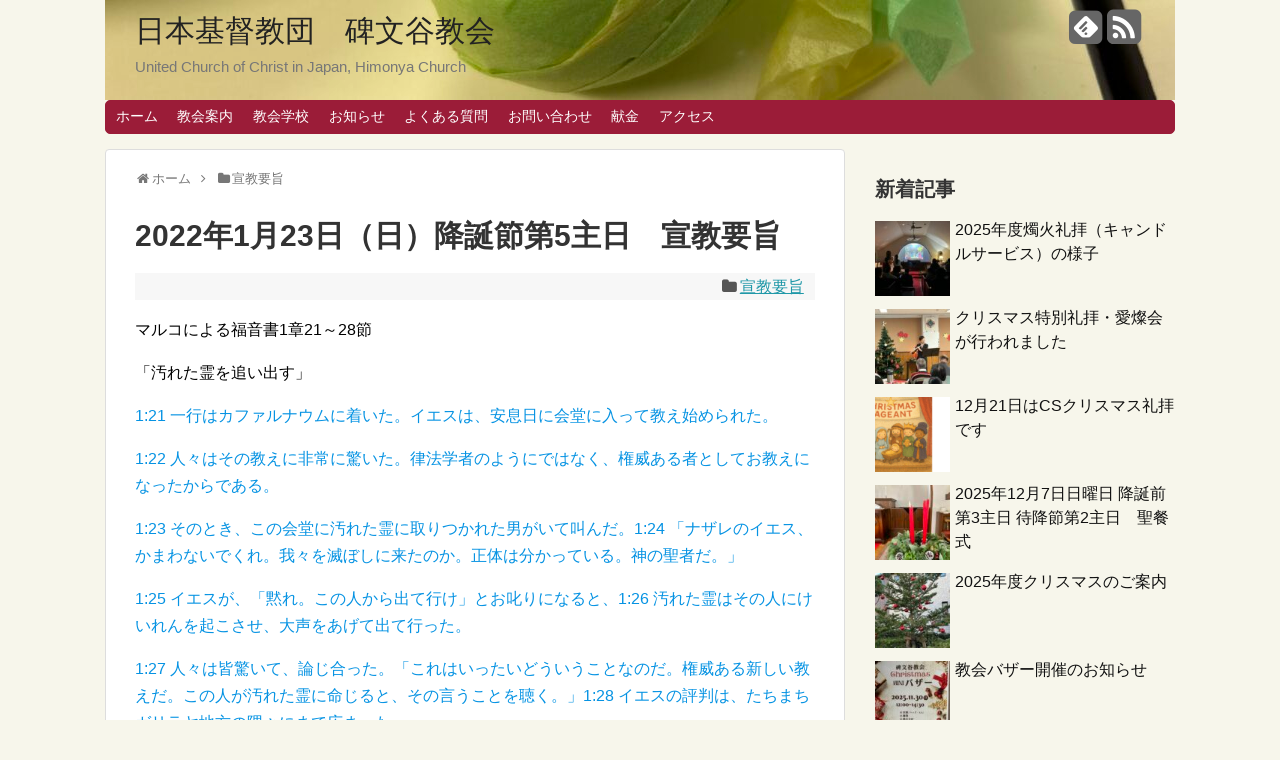

--- FILE ---
content_type: text/html; charset=UTF-8
request_url: https://himonyachurch.tokyo/2022/01/23/post-769/
body_size: 15116
content:
<!DOCTYPE html>
<html lang="ja">
<head>
		<!-- Google tag (gtag.js) -->
<script async src="https://www.googletagmanager.com/gtag/js?id=G-2CQLFN8VEZ"></script>
<script>
  window.dataLayer = window.dataLayer || [];
  function gtag(){dataLayer.push(arguments);}
  gtag('js', new Date());

  gtag('config', 'G-2CQLFN8VEZ');
</script>
	
<meta charset="UTF-8">
<link rel="alternate" type="application/rss+xml" title="日本基督教団　碑文谷教会 RSS Feed" href="https://himonyachurch.tokyo/feed/" />
<link rel="pingback" href="https://himonyachurch.tokyo/xmlrpc.php" />
<meta name="description" content="マルコによる福音書1章21～28節「汚れた霊を追い出す」1:21 一行はカファルナウムに着いた。イエスは、安息日に会堂に入って教え始められた。1:22 人々はその教えに非常に驚いた。律法学者のようにではなく、権威ある者としてお教えになったか" />
<meta name="keywords" content="宣教要旨" />
<link rel="stylesheet" href="https://himonyachurch.tokyo/wp-content/themes/simplicity/style.css">
<link rel="stylesheet" href="https://himonyachurch.tokyo/wp-content/themes/simplicity/webfonts/css/font-awesome.min.css">
<link rel="stylesheet" href="https://himonyachurch.tokyo/wp-content/themes/simplicity/webfonts/icomoon/style.css">
<link rel="stylesheet" href="https://himonyachurch.tokyo/wp-content/themes/simplicity/css/extension.css">
<link rel="stylesheet" href="https://himonyachurch.tokyo/wp-content/themes/simplicity/css/responsive-pc.css">
<link rel="stylesheet" href="https://himonyachurch.tokyo/wp-content/themes/simplicity/css/print.css" type="text/css" media="print" />
      <link rel="stylesheet" href="https://himonyachurch.tokyo/wp-content/themes/simplicity/skins/shinku-kinari/style.css">
      <meta name="viewport" content="width=1280, maximum-scale=1, user-scalable=yes">

<link rel="stylesheet" href="https://himonyachurch.tokyo/wp-content/themes/simplicity/css/sns-twitter-type.css">
<!-- OGP -->
<meta property="og:type" content="article">
<meta property="og:description" content="マルコによる福音書1章21～28節「汚れた霊を追い出す」1:21 一行はカファルナウムに着いた。イエスは、安息日に会堂に入って教え始められた。1:22 人々はその教えに非常に驚いた。律法学者のようにではなく、権威ある者としてお教えになったか">
<meta property="og:title" content="2022年1月23日（日）降誕節第5主日　宣教要旨">
<meta property="og:url" content="https://himonyachurch.tokyo/2022/01/23/post-769/">
<meta property="og:image" content="https://himonyachurch.tokyo/wp-content/uploads/2022/01/IMG_4026-scaled.jpg">
<meta property="og:site_name" content="日本基督教団　碑文谷教会">
<meta property="og:locale" content="ja_JP" />
<!-- /OGP -->
<!-- Twitter Card -->
<meta name="twitter:card" content="summary">
<meta name="twitter:description" content="マルコによる福音書1章21～28節「汚れた霊を追い出す」1:21 一行はカファルナウムに着いた。イエスは、安息日に会堂に入って教え始められた。1:22 人々はその教えに非常に驚いた。律法学者のようにではなく、権威ある者としてお教えになったか">
<meta name="twitter:title" content="2022年1月23日（日）降誕節第5主日　宣教要旨">
<meta name="twitter:url" content="https://himonyachurch.tokyo/2022/01/23/post-769/">
<meta name="twitter:image" content="https://himonyachurch.tokyo/wp-content/uploads/2022/01/IMG_4026-scaled.jpg">
<meta name="twitter:domain" content="himonyachurch.tokyo">
<!-- /Twitter Card -->

<title>2022年1月23日（日）降誕節第5主日　宣教要旨  |  日本基督教団　碑文谷教会</title>
<meta name='robots' content='max-image-preview:large' />
<link rel="alternate" type="application/rss+xml" title="日本基督教団　碑文谷教会 &raquo; フィード" href="https://himonyachurch.tokyo/feed/" />
<link rel="alternate" type="application/rss+xml" title="日本基督教団　碑文谷教会 &raquo; コメントフィード" href="https://himonyachurch.tokyo/comments/feed/" />
<link rel="alternate" type="application/rss+xml" title="日本基督教団　碑文谷教会 &raquo; 2022年1月23日（日）降誕節第5主日　宣教要旨 のコメントのフィード" href="https://himonyachurch.tokyo/2022/01/23/post-769/feed/" />
<script type="text/javascript">
/* <![CDATA[ */
window._wpemojiSettings = {"baseUrl":"https:\/\/s.w.org\/images\/core\/emoji\/15.0.3\/72x72\/","ext":".png","svgUrl":"https:\/\/s.w.org\/images\/core\/emoji\/15.0.3\/svg\/","svgExt":".svg","source":{"concatemoji":"https:\/\/himonyachurch.tokyo\/wp-includes\/js\/wp-emoji-release.min.js"}};
/*! This file is auto-generated */
!function(i,n){var o,s,e;function c(e){try{var t={supportTests:e,timestamp:(new Date).valueOf()};sessionStorage.setItem(o,JSON.stringify(t))}catch(e){}}function p(e,t,n){e.clearRect(0,0,e.canvas.width,e.canvas.height),e.fillText(t,0,0);var t=new Uint32Array(e.getImageData(0,0,e.canvas.width,e.canvas.height).data),r=(e.clearRect(0,0,e.canvas.width,e.canvas.height),e.fillText(n,0,0),new Uint32Array(e.getImageData(0,0,e.canvas.width,e.canvas.height).data));return t.every(function(e,t){return e===r[t]})}function u(e,t,n){switch(t){case"flag":return n(e,"\ud83c\udff3\ufe0f\u200d\u26a7\ufe0f","\ud83c\udff3\ufe0f\u200b\u26a7\ufe0f")?!1:!n(e,"\ud83c\uddfa\ud83c\uddf3","\ud83c\uddfa\u200b\ud83c\uddf3")&&!n(e,"\ud83c\udff4\udb40\udc67\udb40\udc62\udb40\udc65\udb40\udc6e\udb40\udc67\udb40\udc7f","\ud83c\udff4\u200b\udb40\udc67\u200b\udb40\udc62\u200b\udb40\udc65\u200b\udb40\udc6e\u200b\udb40\udc67\u200b\udb40\udc7f");case"emoji":return!n(e,"\ud83d\udc26\u200d\u2b1b","\ud83d\udc26\u200b\u2b1b")}return!1}function f(e,t,n){var r="undefined"!=typeof WorkerGlobalScope&&self instanceof WorkerGlobalScope?new OffscreenCanvas(300,150):i.createElement("canvas"),a=r.getContext("2d",{willReadFrequently:!0}),o=(a.textBaseline="top",a.font="600 32px Arial",{});return e.forEach(function(e){o[e]=t(a,e,n)}),o}function t(e){var t=i.createElement("script");t.src=e,t.defer=!0,i.head.appendChild(t)}"undefined"!=typeof Promise&&(o="wpEmojiSettingsSupports",s=["flag","emoji"],n.supports={everything:!0,everythingExceptFlag:!0},e=new Promise(function(e){i.addEventListener("DOMContentLoaded",e,{once:!0})}),new Promise(function(t){var n=function(){try{var e=JSON.parse(sessionStorage.getItem(o));if("object"==typeof e&&"number"==typeof e.timestamp&&(new Date).valueOf()<e.timestamp+604800&&"object"==typeof e.supportTests)return e.supportTests}catch(e){}return null}();if(!n){if("undefined"!=typeof Worker&&"undefined"!=typeof OffscreenCanvas&&"undefined"!=typeof URL&&URL.createObjectURL&&"undefined"!=typeof Blob)try{var e="postMessage("+f.toString()+"("+[JSON.stringify(s),u.toString(),p.toString()].join(",")+"));",r=new Blob([e],{type:"text/javascript"}),a=new Worker(URL.createObjectURL(r),{name:"wpTestEmojiSupports"});return void(a.onmessage=function(e){c(n=e.data),a.terminate(),t(n)})}catch(e){}c(n=f(s,u,p))}t(n)}).then(function(e){for(var t in e)n.supports[t]=e[t],n.supports.everything=n.supports.everything&&n.supports[t],"flag"!==t&&(n.supports.everythingExceptFlag=n.supports.everythingExceptFlag&&n.supports[t]);n.supports.everythingExceptFlag=n.supports.everythingExceptFlag&&!n.supports.flag,n.DOMReady=!1,n.readyCallback=function(){n.DOMReady=!0}}).then(function(){return e}).then(function(){var e;n.supports.everything||(n.readyCallback(),(e=n.source||{}).concatemoji?t(e.concatemoji):e.wpemoji&&e.twemoji&&(t(e.twemoji),t(e.wpemoji)))}))}((window,document),window._wpemojiSettings);
/* ]]> */
</script>
<style id='wp-emoji-styles-inline-css' type='text/css'>

	img.wp-smiley, img.emoji {
		display: inline !important;
		border: none !important;
		box-shadow: none !important;
		height: 1em !important;
		width: 1em !important;
		margin: 0 0.07em !important;
		vertical-align: -0.1em !important;
		background: none !important;
		padding: 0 !important;
	}
</style>
<link rel='stylesheet' id='wp-block-library-css' href='https://himonyachurch.tokyo/wp-includes/css/dist/block-library/style.min.css' type='text/css' media='all' />
<style id='classic-theme-styles-inline-css' type='text/css'>
/*! This file is auto-generated */
.wp-block-button__link{color:#fff;background-color:#32373c;border-radius:9999px;box-shadow:none;text-decoration:none;padding:calc(.667em + 2px) calc(1.333em + 2px);font-size:1.125em}.wp-block-file__button{background:#32373c;color:#fff;text-decoration:none}
</style>
<style id='global-styles-inline-css' type='text/css'>
body{--wp--preset--color--black: #000000;--wp--preset--color--cyan-bluish-gray: #abb8c3;--wp--preset--color--white: #ffffff;--wp--preset--color--pale-pink: #f78da7;--wp--preset--color--vivid-red: #cf2e2e;--wp--preset--color--luminous-vivid-orange: #ff6900;--wp--preset--color--luminous-vivid-amber: #fcb900;--wp--preset--color--light-green-cyan: #7bdcb5;--wp--preset--color--vivid-green-cyan: #00d084;--wp--preset--color--pale-cyan-blue: #8ed1fc;--wp--preset--color--vivid-cyan-blue: #0693e3;--wp--preset--color--vivid-purple: #9b51e0;--wp--preset--gradient--vivid-cyan-blue-to-vivid-purple: linear-gradient(135deg,rgba(6,147,227,1) 0%,rgb(155,81,224) 100%);--wp--preset--gradient--light-green-cyan-to-vivid-green-cyan: linear-gradient(135deg,rgb(122,220,180) 0%,rgb(0,208,130) 100%);--wp--preset--gradient--luminous-vivid-amber-to-luminous-vivid-orange: linear-gradient(135deg,rgba(252,185,0,1) 0%,rgba(255,105,0,1) 100%);--wp--preset--gradient--luminous-vivid-orange-to-vivid-red: linear-gradient(135deg,rgba(255,105,0,1) 0%,rgb(207,46,46) 100%);--wp--preset--gradient--very-light-gray-to-cyan-bluish-gray: linear-gradient(135deg,rgb(238,238,238) 0%,rgb(169,184,195) 100%);--wp--preset--gradient--cool-to-warm-spectrum: linear-gradient(135deg,rgb(74,234,220) 0%,rgb(151,120,209) 20%,rgb(207,42,186) 40%,rgb(238,44,130) 60%,rgb(251,105,98) 80%,rgb(254,248,76) 100%);--wp--preset--gradient--blush-light-purple: linear-gradient(135deg,rgb(255,206,236) 0%,rgb(152,150,240) 100%);--wp--preset--gradient--blush-bordeaux: linear-gradient(135deg,rgb(254,205,165) 0%,rgb(254,45,45) 50%,rgb(107,0,62) 100%);--wp--preset--gradient--luminous-dusk: linear-gradient(135deg,rgb(255,203,112) 0%,rgb(199,81,192) 50%,rgb(65,88,208) 100%);--wp--preset--gradient--pale-ocean: linear-gradient(135deg,rgb(255,245,203) 0%,rgb(182,227,212) 50%,rgb(51,167,181) 100%);--wp--preset--gradient--electric-grass: linear-gradient(135deg,rgb(202,248,128) 0%,rgb(113,206,126) 100%);--wp--preset--gradient--midnight: linear-gradient(135deg,rgb(2,3,129) 0%,rgb(40,116,252) 100%);--wp--preset--font-size--small: 13px;--wp--preset--font-size--medium: 20px;--wp--preset--font-size--large: 36px;--wp--preset--font-size--x-large: 42px;--wp--preset--spacing--20: 0.44rem;--wp--preset--spacing--30: 0.67rem;--wp--preset--spacing--40: 1rem;--wp--preset--spacing--50: 1.5rem;--wp--preset--spacing--60: 2.25rem;--wp--preset--spacing--70: 3.38rem;--wp--preset--spacing--80: 5.06rem;--wp--preset--shadow--natural: 6px 6px 9px rgba(0, 0, 0, 0.2);--wp--preset--shadow--deep: 12px 12px 50px rgba(0, 0, 0, 0.4);--wp--preset--shadow--sharp: 6px 6px 0px rgba(0, 0, 0, 0.2);--wp--preset--shadow--outlined: 6px 6px 0px -3px rgba(255, 255, 255, 1), 6px 6px rgba(0, 0, 0, 1);--wp--preset--shadow--crisp: 6px 6px 0px rgba(0, 0, 0, 1);}:where(.is-layout-flex){gap: 0.5em;}:where(.is-layout-grid){gap: 0.5em;}body .is-layout-flex{display: flex;}body .is-layout-flex{flex-wrap: wrap;align-items: center;}body .is-layout-flex > *{margin: 0;}body .is-layout-grid{display: grid;}body .is-layout-grid > *{margin: 0;}:where(.wp-block-columns.is-layout-flex){gap: 2em;}:where(.wp-block-columns.is-layout-grid){gap: 2em;}:where(.wp-block-post-template.is-layout-flex){gap: 1.25em;}:where(.wp-block-post-template.is-layout-grid){gap: 1.25em;}.has-black-color{color: var(--wp--preset--color--black) !important;}.has-cyan-bluish-gray-color{color: var(--wp--preset--color--cyan-bluish-gray) !important;}.has-white-color{color: var(--wp--preset--color--white) !important;}.has-pale-pink-color{color: var(--wp--preset--color--pale-pink) !important;}.has-vivid-red-color{color: var(--wp--preset--color--vivid-red) !important;}.has-luminous-vivid-orange-color{color: var(--wp--preset--color--luminous-vivid-orange) !important;}.has-luminous-vivid-amber-color{color: var(--wp--preset--color--luminous-vivid-amber) !important;}.has-light-green-cyan-color{color: var(--wp--preset--color--light-green-cyan) !important;}.has-vivid-green-cyan-color{color: var(--wp--preset--color--vivid-green-cyan) !important;}.has-pale-cyan-blue-color{color: var(--wp--preset--color--pale-cyan-blue) !important;}.has-vivid-cyan-blue-color{color: var(--wp--preset--color--vivid-cyan-blue) !important;}.has-vivid-purple-color{color: var(--wp--preset--color--vivid-purple) !important;}.has-black-background-color{background-color: var(--wp--preset--color--black) !important;}.has-cyan-bluish-gray-background-color{background-color: var(--wp--preset--color--cyan-bluish-gray) !important;}.has-white-background-color{background-color: var(--wp--preset--color--white) !important;}.has-pale-pink-background-color{background-color: var(--wp--preset--color--pale-pink) !important;}.has-vivid-red-background-color{background-color: var(--wp--preset--color--vivid-red) !important;}.has-luminous-vivid-orange-background-color{background-color: var(--wp--preset--color--luminous-vivid-orange) !important;}.has-luminous-vivid-amber-background-color{background-color: var(--wp--preset--color--luminous-vivid-amber) !important;}.has-light-green-cyan-background-color{background-color: var(--wp--preset--color--light-green-cyan) !important;}.has-vivid-green-cyan-background-color{background-color: var(--wp--preset--color--vivid-green-cyan) !important;}.has-pale-cyan-blue-background-color{background-color: var(--wp--preset--color--pale-cyan-blue) !important;}.has-vivid-cyan-blue-background-color{background-color: var(--wp--preset--color--vivid-cyan-blue) !important;}.has-vivid-purple-background-color{background-color: var(--wp--preset--color--vivid-purple) !important;}.has-black-border-color{border-color: var(--wp--preset--color--black) !important;}.has-cyan-bluish-gray-border-color{border-color: var(--wp--preset--color--cyan-bluish-gray) !important;}.has-white-border-color{border-color: var(--wp--preset--color--white) !important;}.has-pale-pink-border-color{border-color: var(--wp--preset--color--pale-pink) !important;}.has-vivid-red-border-color{border-color: var(--wp--preset--color--vivid-red) !important;}.has-luminous-vivid-orange-border-color{border-color: var(--wp--preset--color--luminous-vivid-orange) !important;}.has-luminous-vivid-amber-border-color{border-color: var(--wp--preset--color--luminous-vivid-amber) !important;}.has-light-green-cyan-border-color{border-color: var(--wp--preset--color--light-green-cyan) !important;}.has-vivid-green-cyan-border-color{border-color: var(--wp--preset--color--vivid-green-cyan) !important;}.has-pale-cyan-blue-border-color{border-color: var(--wp--preset--color--pale-cyan-blue) !important;}.has-vivid-cyan-blue-border-color{border-color: var(--wp--preset--color--vivid-cyan-blue) !important;}.has-vivid-purple-border-color{border-color: var(--wp--preset--color--vivid-purple) !important;}.has-vivid-cyan-blue-to-vivid-purple-gradient-background{background: var(--wp--preset--gradient--vivid-cyan-blue-to-vivid-purple) !important;}.has-light-green-cyan-to-vivid-green-cyan-gradient-background{background: var(--wp--preset--gradient--light-green-cyan-to-vivid-green-cyan) !important;}.has-luminous-vivid-amber-to-luminous-vivid-orange-gradient-background{background: var(--wp--preset--gradient--luminous-vivid-amber-to-luminous-vivid-orange) !important;}.has-luminous-vivid-orange-to-vivid-red-gradient-background{background: var(--wp--preset--gradient--luminous-vivid-orange-to-vivid-red) !important;}.has-very-light-gray-to-cyan-bluish-gray-gradient-background{background: var(--wp--preset--gradient--very-light-gray-to-cyan-bluish-gray) !important;}.has-cool-to-warm-spectrum-gradient-background{background: var(--wp--preset--gradient--cool-to-warm-spectrum) !important;}.has-blush-light-purple-gradient-background{background: var(--wp--preset--gradient--blush-light-purple) !important;}.has-blush-bordeaux-gradient-background{background: var(--wp--preset--gradient--blush-bordeaux) !important;}.has-luminous-dusk-gradient-background{background: var(--wp--preset--gradient--luminous-dusk) !important;}.has-pale-ocean-gradient-background{background: var(--wp--preset--gradient--pale-ocean) !important;}.has-electric-grass-gradient-background{background: var(--wp--preset--gradient--electric-grass) !important;}.has-midnight-gradient-background{background: var(--wp--preset--gradient--midnight) !important;}.has-small-font-size{font-size: var(--wp--preset--font-size--small) !important;}.has-medium-font-size{font-size: var(--wp--preset--font-size--medium) !important;}.has-large-font-size{font-size: var(--wp--preset--font-size--large) !important;}.has-x-large-font-size{font-size: var(--wp--preset--font-size--x-large) !important;}
.wp-block-navigation a:where(:not(.wp-element-button)){color: inherit;}
:where(.wp-block-post-template.is-layout-flex){gap: 1.25em;}:where(.wp-block-post-template.is-layout-grid){gap: 1.25em;}
:where(.wp-block-columns.is-layout-flex){gap: 2em;}:where(.wp-block-columns.is-layout-grid){gap: 2em;}
.wp-block-pullquote{font-size: 1.5em;line-height: 1.6;}
</style>
<script type="text/javascript" src="https://himonyachurch.tokyo/wp-includes/js/jquery/jquery.min.js" id="jquery-core-js"></script>
<script type="text/javascript" src="https://himonyachurch.tokyo/wp-includes/js/jquery/jquery-migrate.min.js" id="jquery-migrate-js"></script>
<link rel="https://api.w.org/" href="https://himonyachurch.tokyo/wp-json/" /><link rel="alternate" type="application/json" href="https://himonyachurch.tokyo/wp-json/wp/v2/posts/769" /><link rel="EditURI" type="application/rsd+xml" title="RSD" href="https://himonyachurch.tokyo/xmlrpc.php?rsd" />
<meta name="generator" content="WordPress 6.5.7" />
<link rel="canonical" href="https://himonyachurch.tokyo/2022/01/23/post-769/" />
<link rel='shortlink' href='https://himonyachurch.tokyo/?p=769' />
<link rel="alternate" type="application/json+oembed" href="https://himonyachurch.tokyo/wp-json/oembed/1.0/embed?url=https%3A%2F%2Fhimonyachurch.tokyo%2F2022%2F01%2F23%2Fpost-769%2F" />
<link rel="alternate" type="text/xml+oembed" href="https://himonyachurch.tokyo/wp-json/oembed/1.0/embed?url=https%3A%2F%2Fhimonyachurch.tokyo%2F2022%2F01%2F23%2Fpost-769%2F&#038;format=xml" />
<style type="text/css">
@media screen and (max-width:639px){
  .article br{
    display: block;
  }
}
.entry-content{
  margin-left: 0;
}
</style>
<link rel="icon" href="https://himonyachurch.tokyo/wp-content/uploads/2019/09/cropped-images-32x32.png" sizes="32x32" />
<link rel="icon" href="https://himonyachurch.tokyo/wp-content/uploads/2019/09/cropped-images-192x192.png" sizes="192x192" />
<link rel="apple-touch-icon" href="https://himonyachurch.tokyo/wp-content/uploads/2019/09/cropped-images-180x180.png" />
<meta name="msapplication-TileImage" content="https://himonyachurch.tokyo/wp-content/uploads/2019/09/cropped-images-270x270.png" />
	
</head>
  <body class="post-template-default single single-post postid-769 single-format-standard">
    <div id="container">

      <!-- header -->
      <div id="header" class="clearfix">
        <div id="header-in">

                    <div id="h-top" style="background-image:url(https://himonyachurch.tokyo/wp-content/uploads/2025/04/cropped-cropped-IMG_E9627-scaled-1.jpg)">
            <!-- モバイルメニュー表示用のボタン -->
<div id="mobile-menu">
  <a id="mobile-menu-toggle" href="#"><span class="fa fa-bars fa-2x"></span></a>
</div>

            <div class="alignleft top-title-catchphrase">
              <!-- サイトのタイトル -->
<p id="site-title">
  <a href="https://himonyachurch.tokyo/">日本基督教団　碑文谷教会</a></p>
<!-- サイトの概要 -->
<p id="site-description">
  United Church of Christ in Japan, Himonya Church</p>
            </div>

            <div class="alignright top-sns-follows">
                            <!-- SNSページ -->
<div class="sns-pages">
<ul class="snsp">
<li class="feedly-page"><a href='//feedly.com/index.html#subscription%2Ffeed%2Fhttps%3A%2F%2Fhimonyachurch.tokyo%2Ffeed%2F' target='blank' title="feedlyで更新情報をフォロー" rel="nofollow"><span class="icon-feedly-square"></span></a></li><li class="rss-page"><a href="https://himonyachurch.tokyo/feed/" target="_blank" title="RSSで更新情報をフォロー" rel="nofollow"><span class="fa fa-rss-square fa-2x"></span></a></li>  </ul>
</div>
                          </div>

          </div><!-- /#h-top -->
        </div><!-- /#header-in -->
      </div><!-- /#header -->

      <!-- Navigation -->
<nav>
<div id="navi">
  	<div id="navi-in">
    <div class="menu-menu-1-container"><ul id="menu-menu-1" class="menu"><li id="menu-item-35" class="menu-item menu-item-type-post_type menu-item-object-page menu-item-home menu-item-35"><a href="https://himonyachurch.tokyo/">ホーム</a></li>
<li id="menu-item-1047" class="menu-item menu-item-type-post_type menu-item-object-page menu-item-1047"><a href="https://himonyachurch.tokyo/page-23/">教会案内</a></li>
<li id="menu-item-1048" class="menu-item menu-item-type-taxonomy menu-item-object-category menu-item-1048"><a href="https://himonyachurch.tokyo/category/cs/">教会学校</a></li>
<li id="menu-item-432" class="menu-item menu-item-type-taxonomy menu-item-object-category menu-item-432"><a href="https://himonyachurch.tokyo/category/oshirase/">お知らせ</a></li>
<li id="menu-item-86" class="menu-item menu-item-type-taxonomy menu-item-object-category menu-item-86"><a href="https://himonyachurch.tokyo/category/question/">よくある質問</a></li>
<li id="menu-item-50" class="menu-item menu-item-type-post_type menu-item-object-page menu-item-50"><a href="https://himonyachurch.tokyo/page-48/">お問い合わせ</a></li>
<li id="menu-item-690" class="menu-item menu-item-type-post_type menu-item-object-page menu-item-690"><a href="https://himonyachurch.tokyo/page-682/">献金</a></li>
<li id="menu-item-34" class="menu-item menu-item-type-post_type menu-item-object-page menu-item-34"><a href="https://himonyachurch.tokyo/page-25/">アクセス</a></li>
</ul></div>  </div><!-- /#navi-in -->
</div><!-- /#navi -->
</nav>
<!-- /Navigation -->
      <!-- 本体部分 -->
      <div id="body">
        <div id="body-in">

          
          <!-- main -->
          <div id="main">


  <div id="breadcrumb" class="breadcrumb-category"><div itemtype="http://data-vocabulary.org/Breadcrumb" itemscope="" class="breadcrumb-home"><span class="fa fa-home fa-fw"></span><a href="https://himonyachurch.tokyo" itemprop="url"><span itemprop="title">ホーム</span></a><span class="sp"><span class="fa fa-angle-right"></span></span></div><div itemtype="http://data-vocabulary.org/Breadcrumb" itemscope=""><span class="fa fa-folder fa-fw"></span><a href="https://himonyachurch.tokyo/category/info/" itemprop="url"><span itemprop="title">宣教要旨</span></a></div></div><!-- /#breadcrumb -->  <div id="post-769" class="post-769 post type-post status-publish format-standard has-post-thumbnail hentry category-info tag-30">
  <div class="article">
  
  <h1 class="entry-title">
        2022年1月23日（日）降誕節第5主日　宣教要旨      </h1>
  <p class="post-meta">
                    <span class="category"><span class="fa fa-folder fa-fw"></span><a href="https://himonyachurch.tokyo/category/info/" rel="category tag">宣教要旨</a></span>
    
    
    
      </p>

  
  
  
  
  <div id="the-content" class="entry-content">
  
<p>マルコによる福音書1章21～28節</p>



<p>「汚れた霊を追い出す」</p>



<p class="has-vivid-cyan-blue-color has-text-color">1:21 一行はカファルナウムに着いた。イエスは、安息日に会堂に入って教え始められた。</p>



<p class="has-vivid-cyan-blue-color has-text-color">1:22 人々はその教えに非常に驚いた。律法学者のようにではなく、権威ある者としてお教えになったからである。</p>



<p class="has-vivid-cyan-blue-color has-text-color">1:23 そのとき、この会堂に汚れた霊に取りつかれた男がいて叫んだ。1:24 「ナザレのイエス、かまわないでくれ。我々を滅ぼしに来たのか。正体は分かっている。神の聖者だ。」</p>



<p class="has-vivid-cyan-blue-color has-text-color">1:25 イエスが、「黙れ。この人から出て行け」とお叱りになると、1:26 汚れた霊はその人にけいれんを起こさせ、大声をあげて出て行った。</p>



<p class="has-vivid-cyan-blue-color has-text-color">1:27 人々は皆驚いて、論じ合った。「これはいったいどういうことなのだ。権威ある新しい教えだ。この人が汚れた霊に命じると、その言うことを聴く。」1:28 イエスの評判は、たちまちガリラヤ地方の隅々にまで広まった。</p>



<p>マルコによる福音書は、主イエスがカファルナウムの町に行き、会堂に入り、教えはじめられたと記しています。そしてそのことが、どんなに恵みに満ちたことであったかを伝えています。</p>



<p>「イエスは、会堂に入って教え始められた」。教え始めるとは、いつもそうなさっていた、そうなさるのが常であった、そしてそのことが始まったということです。</p>



<p>主イエスは普通のユダヤ人と同様に、律法に従った生活習慣の中に身を置いていました。すなわち、安息日には、礼拝をささげるために会堂に入ったのです。</p>



<p>会堂では聖書が読まれ、祈りがささげられます。そして教師たちや信仰深い人々が、聖書の解き明かしをしたと言われています。主イエスもその機会を与えられ、教えたのです。</p>



<p>しかし、主イエスの教えは他の人々とははっきりと違っていました。権威があったと書いてあります。律法学者のようにではなく、権威ある者のように教えたのです。そして人々は、その教えに非常に驚いたと書かれています。</p>



<p>ここに律法学者とあります。律法学者というのは、聖書を丁寧に読んで、その正しい解釈、説明をすることができる信仰深く学識のある人々でした。</p>



<p>彼らは、決して権威のない、いい加減な人とは違います。権威というならば、カファルナウムの会堂の中で、誰よりも権威を持った人々でありました。</p>



<p>しかし、聖書は、その権威は主イエスの権威とははっきりと違うというのです。主イエスが示された権威は、律法学者のそれとは質の違うことだったというのです。</p>



<p>ある聖書の研究者はこんな説明をしています。主イエスの権威というのは、聖書の真理について、単に説き明かすのではなく、聖書そのもの、聖書の真理そのものであるお方が、それを説き明かす、そういう権威であったというのです。</p>



<p>主イエスは律法学者とは違います。ご自身が権威そのものなのです。しかし、その権威は、ご自身をロウソクの炎のように差し出し僕として仕えてくださった、そのような権威であられたと聖書は記しています。</p>



<p>「権威ある者」、「権威そのもの」、それが主イエスでありました。それで、その教えに、人々は非常に驚いたのです。</p>



<p>主イエスは会堂に入って教え始められました。いつも教えている、この礼拝に主は入って来られ、教えてくださっている。そういうことを受け止めて、聖書を読んだに違いないと思います。この礼拝に主がおられるのです。</p>



<p>さて、会堂に汚れた霊に取りつかれていた男がいて、主の教えはその人を解き放ち、自由にしたというのです。</p>



<p>まず汚れた霊に取りつかれていた者が叫び始めたと福音書は記しています。</p>



<p>「叫んだ」と書かれているので、「汚れた霊に取りつかれた男」というのは狂乱、激しく取り乱してしまう、そういう狂乱状態を伴う病気を背負っている人だという解釈がなされます。</p>



<p>あるいはそうだったのかも知れません。しかし、必ずしも病気と決めてかかる必要はないと思います。神さまの祝福からわたしたちを離れさせようとする何ものかに捕らえられてしまっている、わたしたちを支配し、自由を奪い、魂に病をもたらすもの、それを「汚れた霊」と呼んでいて、その悪しき霊に取りつかれてしまっている、そう理解することもできます。</p>



<p>いずれにしても、「汚れた霊に取りつかれた男」は、礼拝の場所、会堂にいました。</p>



<p>このことは、ある意味では恐ろしいことかも知れません。神さまを礼拝する場所、礼拝するために招かれた者たちのただ中に、礼拝を阻止しようとする霊、魂に病をもたらそうとする悪しき霊が取りついているということだからです。</p>



<p>しかし、聖書はそういうセンスでこのことを語ってはいません。それは決して恐ろしいことではない、かえって喜ばしいこと、祝福に満ちたこととして語っているように思います。</p>



<p>考えてみますと、わたしたちは誰でも、自由を奪ってしまうもの、自分を支配するものに取りつかれているのではないでしょうか。</p>



<p>時代精神というか、その時代が持っている思想や観念が、わたしたちを支配しています。それは必ずしも悪いとは言えません。しかし、それを克服しなければならない時もあるのです。</p>



<p>あるいは、自分に利益をもたらすもの、そのしがらみがわたしたちを支配します。</p>



<p>しかし、そのような者たちが礼拝の場所に招かれている、会堂に来ている、そこに場所を見いだすことができている。そういう喜ばしい出来事として、聖書は、汚れた霊に取りつかれている男が会堂にいたということを伝えているように思います。</p>



<p>そしてもっと喜ばしいことが安息日に起こったのです。</p>



<p>汚れた霊は「叫んだ」と書かれています。それは、必死に、徹底的に抵抗して声を上げるということです。</p>



<p>ここで「叫ぶ」と翻訳されている元の言葉は、実は珍しい言葉で、新約聖書に５回しか用いられていません。</p>



<p>場面としてはたった３カ所です。一つは今日の物語です。</p>



<p>もう二つは、嵐の夜、湖を歩いて近づいて来た主イエスの姿を見て、風と波に翻弄され、不信仰に捕らえられてしまっていた弟子たちが、「叫んだ」という場面です。</p>



<p>そして最後に、十字架を前にして、主イエスがピラトのもとで裁判を受けられた時に、犯罪人の一人が赦されることになっていたのですが、人々は罪のない主イエスではなく、バラバという犯罪人を釈放するように要求して、「バラバを、バラバを」と叫んだ、その叫びです。</p>



<p>人々は、冷静さをまったく失っていて、理不尽な、道理にかなったことを選び取ることができない、狂気の沙汰としか言いようのない叫びが上がったのです。それが最後の場面です。</p>



<p>「叫ぶ」というのは、汚れた霊が、必死に、徹底的に抵抗して声を上げている様子を伝えています。</p>



<p>密かに、隠れて、安心して、この男を捕らえ、支配していたのに、その安全が脅かされてしまったので、思わず「叫ぶ」のです。</p>



<p>主イエスの教えが、「汚れた霊」に正面からぶつかっていきます。</p>



<p>彼は叫んで、「ナザレのイエス、かまわないでくれ。我々を滅ぼしに来たのか。正体は分かっている。神の聖者だ」と言ったと書かれています。</p>



<p>聖書は、汚れた霊は確かにわたしたちを捕らえるかも知れない。しかし、それとて主イエスを恐れているのだ、主を嫌っており、できることなら避けたいと思っている、主イエスが「神の聖者」、「神さまの子」であり、自分たちを滅ぼすことができる、権威を持っていることを知っているのだと、そう語っているのです。</p>



<p>主イエスは、「黙れ、この人から出ていけ」と叱りました。汚れた霊は追い出され、その霊に取りつかれていた人は解放され、自由になりました。</p>



<p>そのような、まことに喜ばしい出来事が、主イエスのいる、安息日の会堂で起ったのです。</p>



<p>この出来事を見ていた人たちは、皆驚いて、「これはいったいどういうことなのだ。権威ある新しい教えだ。この人が汚れた霊に命じると、その言うことを聴く」と言って、論じあったと書かれています。</p>



<p>「驚き」、それは偽りの平和の中に安んじていた者が、もはやそこにいる必要がなくなった、うち砕かれ、揺り動かされ、恵みに圧倒されて、神さまの前に引き出されたということです。</p>



<p>このように、主イエスの教えは、新鮮に、汚れた霊を追い出し、わたしたちの扉を開きます。恵みから恵みへ、信仰から信仰へとわたしたちを導いてくださるのです。</p>
  </div>

  <!-- ページリンク -->

  
  

  
  <div id="sns-group" class="sns-group sns-group-bottom">
  <div class="sns-buttons sns-buttons-pc">
    <ul class="snsb clearfix">
    <li class="balloon-btn twitter-balloon-btn twitter-balloon-btn-defalt">
  <div class="balloon-btn-set">
    <div class="arrow-box">
      <a href="//twitter.com/search?q=https%3A%2F%2Fhimonyachurch.tokyo%2F2022%2F01%2F23%2Fpost-769%2F" target="blank" class="arrow-box-link twitter-arrow-box-link" rel="nofollow">
        <span class="social-count twitter-count"><span class="fa fa-comments"></span><!-- <span class="fa fa-spinner fa-pulse"></span> --></span>
      </a>
    </div>
    <a href="//twitter.com/share?text=2022%E5%B9%B41%E6%9C%8823%E6%97%A5%EF%BC%88%E6%97%A5%EF%BC%89%E9%99%8D%E8%AA%95%E7%AF%80%E7%AC%AC5%E4%B8%BB%E6%97%A5%E3%80%80%E5%AE%A3%E6%95%99%E8%A6%81%E6%97%A8&amp;url=https%3A%2F%2Fhimonyachurch.tokyo%2F2022%2F01%2F23%2Fpost-769%2F" target="blank" class="balloon-btn-link twitter-balloon-btn-link" rel="nofollow">
      <span class="fa fa-twitter"></span>
              <span class="tweet-label">ツイート</span>
          </a>
  </div>
</li>
        <li class="facebook-btn"><div class="fb-like" data-href="https://himonyachurch.tokyo/2022/01/23/post-769/" data-layout="box_count" data-action="like" data-show-faces="false" data-share="false"></div></li>
            <li class="google-plus-btn"><script type="text/javascript" src="//apis.google.com/js/plusone.js"></script>
      <div class="g-plusone" data-size="tall" data-href="https://himonyachurch.tokyo/2022/01/23/post-769/"></div>
    </li>
                          </ul>
</div>

  <!-- SNSページ -->
<div class="sns-pages">
<ul class="snsp">
<li class="feedly-page"><a href='//feedly.com/index.html#subscription%2Ffeed%2Fhttps%3A%2F%2Fhimonyachurch.tokyo%2Ffeed%2F' target='blank' title="feedlyで更新情報をフォロー" rel="nofollow"><span class="icon-feedly-square"></span></a></li><li class="rss-page"><a href="https://himonyachurch.tokyo/feed/" target="_blank" title="RSSで更新情報をフォロー" rel="nofollow"><span class="fa fa-rss-square fa-2x"></span></a></li>  </ul>
</div>
  </div>

  
  <p class="footer-post-meta">

        <span class="post-tag"><span class="fa fa-tag fa-fw"></span><a href="https://himonyachurch.tokyo/tag/%e3%83%9e%e3%83%ab%e3%82%b3%e3%81%ab%e3%82%88%e3%82%8b%e7%a6%8f%e9%9f%b3%e6%9b%b8/" rel="tag">マルコによる福音書</a></span>
    
    
    
      </p>

  </div><!-- .article -->
  </div><!-- .post -->
      <section id="under-entry-body">

            <div id="related-entries">
        <h3>関連記事</h3>
                <div class="related-entry cf">
      <div class="related-entry-thumb">
        <a href="https://himonyachurch.tokyo/2023/11/05/post-987/" title="2023年11月5日（日）降誕前第8主日　聖徒の日・永眠者記念日礼拝　宣教要旨">
                <img width="100" height="100" src="https://himonyachurch.tokyo/wp-content/uploads/2023/11/IMG_5368-100x100.jpg" class="related-entry-thumb-image wp-post-image" alt="2023年11月5日（日）降誕前第8主日　聖徒の日・永眠者記念日礼拝　宣教要旨" decoding="async" srcset="https://himonyachurch.tokyo/wp-content/uploads/2023/11/IMG_5368-100x100.jpg 100w, https://himonyachurch.tokyo/wp-content/uploads/2023/11/IMG_5368-150x150.jpg 150w" sizes="(max-width: 100px) 100vw, 100px" />                </a>
      </div><!-- /.related-entry-thumb -->

      <div class="related-entry-content">
        <h4 class="related-entry-title">
          <a href="https://himonyachurch.tokyo/2023/11/05/post-987/" class="related-entry-title-link" title="2023年11月5日（日）降誕前第8主日　聖徒の日・永眠者記念日礼拝　宣教要旨">
          2023年11月5日（日）降誕前第8主日　聖徒の日・永眠者記念日礼拝　宣教要旨          </a></h4>
        <p class="related-entry-snippet">
       
ルカによる福音書17章20節～37節 



「神の国が来る」



17:20 ファリサイ派の人々が、神の国はいつ来るのかと尋ねたので、...</p>

                <p class="related-entry-read"><a href="https://himonyachurch.tokyo/2023/11/05/post-987/">記事を読む</a></p>
        
      </div><!-- /.related-entry-content -->
    </div><!-- /.elated-entry -->

      <div class="related-entry cf">
      <div class="related-entry-thumb">
        <a href="https://himonyachurch.tokyo/2022/05/22/post-821/" title="2022年5月22日（日）復活節第6主日　宣教要旨">
                <img width="100" height="100" src="https://himonyachurch.tokyo/wp-content/uploads/2020/05/34051796_2432684870091070_4673858990046707712_n-100x100.jpg" class="related-entry-thumb-image wp-post-image" alt="2022年5月22日（日）復活節第6主日　宣教要旨" decoding="async" srcset="https://himonyachurch.tokyo/wp-content/uploads/2020/05/34051796_2432684870091070_4673858990046707712_n-100x100.jpg 100w, https://himonyachurch.tokyo/wp-content/uploads/2020/05/34051796_2432684870091070_4673858990046707712_n-150x150.jpg 150w" sizes="(max-width: 100px) 100vw, 100px" />                </a>
      </div><!-- /.related-entry-thumb -->

      <div class="related-entry-content">
        <h4 class="related-entry-title">
          <a href="https://himonyachurch.tokyo/2022/05/22/post-821/" class="related-entry-title-link" title="2022年5月22日（日）復活節第6主日　宣教要旨">
          2022年5月22日（日）復活節第6主日　宣教要旨          </a></h4>
        <p class="related-entry-snippet">
       
マルコによる福音書7章31～37節



「エッファタ　開けという意味」



7:31 それからまた、イエスはティルスの地方を去り、シド...</p>

                <p class="related-entry-read"><a href="https://himonyachurch.tokyo/2022/05/22/post-821/">記事を読む</a></p>
        
      </div><!-- /.related-entry-content -->
    </div><!-- /.elated-entry -->

      <div class="related-entry cf">
      <div class="related-entry-thumb">
        <a href="https://himonyachurch.tokyo/2022/06/05/post-826/" title="2022年6月5日（日）聖霊降臨節第1主日　聖霊降臨日（ペンテコステ）　宣教要旨">
                <img width="100" height="100" src="https://himonyachurch.tokyo/wp-content/uploads/2022/06/IMG_4820-100x100.jpg" class="related-entry-thumb-image wp-post-image" alt="2022年6月5日（日）聖霊降臨節第1主日　聖霊降臨日（ペンテコステ）　宣教要旨" decoding="async" srcset="https://himonyachurch.tokyo/wp-content/uploads/2022/06/IMG_4820-100x100.jpg 100w, https://himonyachurch.tokyo/wp-content/uploads/2022/06/IMG_4820-150x150.jpg 150w" sizes="(max-width: 100px) 100vw, 100px" />                </a>
      </div><!-- /.related-entry-thumb -->

      <div class="related-entry-content">
        <h4 class="related-entry-title">
          <a href="https://himonyachurch.tokyo/2022/06/05/post-826/" class="related-entry-title-link" title="2022年6月5日（日）聖霊降臨節第1主日　聖霊降臨日（ペンテコステ）　宣教要旨">
          2022年6月5日（日）聖霊降臨節第1主日　聖霊降臨日（ペンテコステ）　宣教要旨          </a></h4>
        <p class="related-entry-snippet">
       
マルコによる福音書4章26～34節 



「成長する種のたとえ」



4:26 また、イエスは言われた。「神の国は次のようなものである...</p>

                <p class="related-entry-read"><a href="https://himonyachurch.tokyo/2022/06/05/post-826/">記事を読む</a></p>
        
      </div><!-- /.related-entry-content -->
    </div><!-- /.elated-entry -->

      <div class="related-entry cf">
      <div class="related-entry-thumb">
        <a href="https://himonyachurch.tokyo/2022/01/16/post-766/" title="2022年1月16日（日）降誕節第4主日　宣教要旨">
                <img width="100" height="100" src="https://himonyachurch.tokyo/wp-content/uploads/2022/01/IMG_4070-100x100.jpg" class="related-entry-thumb-image wp-post-image" alt="2022年1月16日（日）降誕節第4主日　宣教要旨" decoding="async" loading="lazy" srcset="https://himonyachurch.tokyo/wp-content/uploads/2022/01/IMG_4070-100x100.jpg 100w, https://himonyachurch.tokyo/wp-content/uploads/2022/01/IMG_4070-150x150.jpg 150w" sizes="(max-width: 100px) 100vw, 100px" />                </a>
      </div><!-- /.related-entry-thumb -->

      <div class="related-entry-content">
        <h4 class="related-entry-title">
          <a href="https://himonyachurch.tokyo/2022/01/16/post-766/" class="related-entry-title-link" title="2022年1月16日（日）降誕節第4主日　宣教要旨">
          2022年1月16日（日）降誕節第4主日　宣教要旨          </a></h4>
        <p class="related-entry-snippet">
       
マルコによる福音書1章14～20節



「福音を信じなさい」



1:14 ヨハネが捕らえられた後、イエスはガリラヤへ行き、神の福音を...</p>

                <p class="related-entry-read"><a href="https://himonyachurch.tokyo/2022/01/16/post-766/">記事を読む</a></p>
        
      </div><!-- /.related-entry-content -->
    </div><!-- /.elated-entry -->

      <div class="related-entry cf">
      <div class="related-entry-thumb">
        <a href="https://himonyachurch.tokyo/2023/05/07/post-959/" title="2023年5月7日（日）復活節第5主日　宣教要旨">
                <img width="100" height="100" src="https://himonyachurch.tokyo/wp-content/uploads/2021/10/IMG_4026-100x100.jpg" class="related-entry-thumb-image wp-post-image" alt="2023年5月7日（日）復活節第5主日　宣教要旨" decoding="async" loading="lazy" srcset="https://himonyachurch.tokyo/wp-content/uploads/2021/10/IMG_4026-100x100.jpg 100w, https://himonyachurch.tokyo/wp-content/uploads/2021/10/IMG_4026-150x150.jpg 150w" sizes="(max-width: 100px) 100vw, 100px" />                </a>
      </div><!-- /.related-entry-thumb -->

      <div class="related-entry-content">
        <h4 class="related-entry-title">
          <a href="https://himonyachurch.tokyo/2023/05/07/post-959/" class="related-entry-title-link" title="2023年5月7日（日）復活節第5主日　宣教要旨">
          2023年5月7日（日）復活節第5主日　宣教要旨          </a></h4>
        <p class="related-entry-snippet">
       
ヨハネによる福音書21章15節～17節



「わたしの羊を飼いなさい」



21:15 食事が終わると、イエスはシモン・ペトロに、「ヨ...</p>

                <p class="related-entry-read"><a href="https://himonyachurch.tokyo/2023/05/07/post-959/">記事を読む</a></p>
        
      </div><!-- /.related-entry-content -->
    </div><!-- /.elated-entry -->

      <div class="related-entry cf">
      <div class="related-entry-thumb">
        <a href="https://himonyachurch.tokyo/2020/07/26/post-393/" title="2020年7月26日（日）聖霊降臨節第9主日　宣教要旨">
                <img width="100" height="100" src="https://himonyachurch.tokyo/wp-content/uploads/2020/07/109576778_3242134455845916_7284949105190041235_n-100x100.jpg" class="related-entry-thumb-image wp-post-image" alt="2020年7月26日（日）聖霊降臨節第9主日　宣教要旨" decoding="async" loading="lazy" srcset="https://himonyachurch.tokyo/wp-content/uploads/2020/07/109576778_3242134455845916_7284949105190041235_n-100x100.jpg 100w, https://himonyachurch.tokyo/wp-content/uploads/2020/07/109576778_3242134455845916_7284949105190041235_n-150x150.jpg 150w" sizes="(max-width: 100px) 100vw, 100px" />                </a>
      </div><!-- /.related-entry-thumb -->

      <div class="related-entry-content">
        <h4 class="related-entry-title">
          <a href="https://himonyachurch.tokyo/2020/07/26/post-393/" class="related-entry-title-link" title="2020年7月26日（日）聖霊降臨節第9主日　宣教要旨">
          2020年7月26日（日）聖霊降臨節第9主日　宣教要旨          </a></h4>
        <p class="related-entry-snippet">
       
ヨハネによる福音書6章1節～15節



「五千人に食べ物を与える」



6:1 その後、イエスはガリラヤ湖、すなわちティベリアス湖の向...</p>

                <p class="related-entry-read"><a href="https://himonyachurch.tokyo/2020/07/26/post-393/">記事を読む</a></p>
        
      </div><!-- /.related-entry-content -->
    </div><!-- /.elated-entry -->

      <div class="related-entry cf">
      <div class="related-entry-thumb">
        <a href="https://himonyachurch.tokyo/2021/05/23/post-596/" title="2021年5月23日（日）聖霊降臨節第1主日　聖霊降臨日（ペンテコステ）　宣教要旨">
                <img width="100" height="100" src="https://himonyachurch.tokyo/wp-content/uploads/2021/05/IMG_E4095-100x100.jpg" class="related-entry-thumb-image wp-post-image" alt="2021年5月23日（日）聖霊降臨節第1主日　聖霊降臨日（ペンテコステ）　宣教要旨" decoding="async" loading="lazy" srcset="https://himonyachurch.tokyo/wp-content/uploads/2021/05/IMG_E4095-100x100.jpg 100w, https://himonyachurch.tokyo/wp-content/uploads/2021/05/IMG_E4095-150x150.jpg 150w" sizes="(max-width: 100px) 100vw, 100px" />                </a>
      </div><!-- /.related-entry-thumb -->

      <div class="related-entry-content">
        <h4 class="related-entry-title">
          <a href="https://himonyachurch.tokyo/2021/05/23/post-596/" class="related-entry-title-link" title="2021年5月23日（日）聖霊降臨節第1主日　聖霊降臨日（ペンテコステ）　宣教要旨">
          2021年5月23日（日）聖霊降臨節第1主日　聖霊降臨日（ペンテコステ）　宣教要旨          </a></h4>
        <p class="related-entry-snippet">
       
マタイによる福音書12章15～21節



「神が選んだ僕」



12:15 イエスはそれを知って、そこを立ち去られた。大勢の群衆が従っ...</p>

                <p class="related-entry-read"><a href="https://himonyachurch.tokyo/2021/05/23/post-596/">記事を読む</a></p>
        
      </div><!-- /.related-entry-content -->
    </div><!-- /.elated-entry -->

      <div class="related-entry cf">
      <div class="related-entry-thumb">
        <a href="https://himonyachurch.tokyo/2022/03/20/post-796/" title="2022年3月20日（日）復活前第4主日・受難節第3主日　宣教要旨">
                <img width="100" height="100" src="https://himonyachurch.tokyo/wp-content/uploads/2020/05/31948364_2394481933911364_9134509172090470400_n-100x100.jpg" class="related-entry-thumb-image wp-post-image" alt="2022年3月20日（日）復活前第4主日・受難節第3主日　宣教要旨" decoding="async" loading="lazy" srcset="https://himonyachurch.tokyo/wp-content/uploads/2020/05/31948364_2394481933911364_9134509172090470400_n-100x100.jpg 100w, https://himonyachurch.tokyo/wp-content/uploads/2020/05/31948364_2394481933911364_9134509172090470400_n-150x150.jpg 150w" sizes="(max-width: 100px) 100vw, 100px" />                </a>
      </div><!-- /.related-entry-thumb -->

      <div class="related-entry-content">
        <h4 class="related-entry-title">
          <a href="https://himonyachurch.tokyo/2022/03/20/post-796/" class="related-entry-title-link" title="2022年3月20日（日）復活前第4主日・受難節第3主日　宣教要旨">
          2022年3月20日（日）復活前第4主日・受難節第3主日　宣教要旨          </a></h4>
        <p class="related-entry-snippet">
       
マルコによる福音書8章27～30節 



「ペトロ、信仰を言い表す」



8:27 イエスは、弟子たちとフィリポ・カイサリア地方の方々...</p>

                <p class="related-entry-read"><a href="https://himonyachurch.tokyo/2022/03/20/post-796/">記事を読む</a></p>
        
      </div><!-- /.related-entry-content -->
    </div><!-- /.elated-entry -->

      <div class="related-entry cf">
      <div class="related-entry-thumb">
        <a href="https://himonyachurch.tokyo/2021/11/21/post-720/" title="2021年11月21日（日）降誕前第5主日　謝恩日・収穫感謝日礼拝　宣教要旨">
                <img width="100" height="100" src="https://himonyachurch.tokyo/wp-content/uploads/2021/11/IMG_4486-100x100.jpg" class="related-entry-thumb-image wp-post-image" alt="2021年11月21日（日）降誕前第5主日　謝恩日・収穫感謝日礼拝　宣教要旨" decoding="async" loading="lazy" srcset="https://himonyachurch.tokyo/wp-content/uploads/2021/11/IMG_4486-100x100.jpg 100w, https://himonyachurch.tokyo/wp-content/uploads/2021/11/IMG_4486-150x150.jpg 150w" sizes="(max-width: 100px) 100vw, 100px" />                </a>
      </div><!-- /.related-entry-thumb -->

      <div class="related-entry-content">
        <h4 class="related-entry-title">
          <a href="https://himonyachurch.tokyo/2021/11/21/post-720/" class="related-entry-title-link" title="2021年11月21日（日）降誕前第5主日　謝恩日・収穫感謝日礼拝　宣教要旨">
          2021年11月21日（日）降誕前第5主日　謝恩日・収穫感謝日礼拝　宣教要旨          </a></h4>
        <p class="related-entry-snippet">
       
マルコによる福音書4章1～9節



「種を蒔く人のたとえ」



4:1 イエスは、再び湖のほとりで教え始められた。おびただしい群衆が、...</p>

                <p class="related-entry-read"><a href="https://himonyachurch.tokyo/2021/11/21/post-720/">記事を読む</a></p>
        
      </div><!-- /.related-entry-content -->
    </div><!-- /.elated-entry -->

      <div class="related-entry cf">
      <div class="related-entry-thumb">
        <a href="https://himonyachurch.tokyo/2023/02/26/post-940/" title="2023年2月26日（日）復活前第6主日・受難節第1主日　宣教要旨">
                <img width="100" height="100" src="https://himonyachurch.tokyo/wp-content/uploads/2021/01/016-100x100.jpg" class="related-entry-thumb-image wp-post-image" alt="2023年2月26日（日）復活前第6主日・受難節第1主日　宣教要旨" decoding="async" loading="lazy" srcset="https://himonyachurch.tokyo/wp-content/uploads/2021/01/016-100x100.jpg 100w, https://himonyachurch.tokyo/wp-content/uploads/2021/01/016-150x150.jpg 150w" sizes="(max-width: 100px) 100vw, 100px" />                </a>
      </div><!-- /.related-entry-thumb -->

      <div class="related-entry-content">
        <h4 class="related-entry-title">
          <a href="https://himonyachurch.tokyo/2023/02/26/post-940/" class="related-entry-title-link" title="2023年2月26日（日）復活前第6主日・受難節第1主日　宣教要旨">
          2023年2月26日（日）復活前第6主日・受難節第1主日　宣教要旨          </a></h4>
        <p class="related-entry-snippet">
       
ルカによる福音書4章1～13節



「誘惑を受ける」



4:1 さて、イエスは聖霊に満ちて、ヨルダン川からお帰りになった。そして、荒...</p>

                <p class="related-entry-read"><a href="https://himonyachurch.tokyo/2023/02/26/post-940/">記事を読む</a></p>
        
      </div><!-- /.related-entry-content -->
    </div><!-- /.elated-entry -->

  
  <br style="clear:both;">      </div><!-- #related-entries -->
      


      
      
      <!-- post navigation -->
<div class="navigation">
      <div class="prev"><a href="https://himonyachurch.tokyo/2022/01/16/post-766/" rel="prev"><span class="fa fa-arrow-left fa-2x pull-left"></span>2022年1月16日（日）降誕節第4主日　宣教要旨</a></div>
      <div class="next"><a href="https://himonyachurch.tokyo/2022/01/30/post-774/" rel="next"><span class="fa fa-arrow-right fa-2x pull-left"></span>2022年1月30日（日）降誕節第6主日　宣教要旨</a></div>
  </div>
<!-- /post navigation -->
      <!-- comment area -->
<div id="comment-area">
	</div>
<!-- /comment area -->      </section>
    

          </div><!-- /#main -->
        <!-- sidebar -->
<aside>
<div id="sidebar">
    
  <div id="sidebar-widget">
  <!-- ウイジェット -->
                        <div id="new-entries" class="widget widget_new_popular">
              <h4>新着記事</h4>
              <ul class="new-entrys">
<li class="new-entry">
  <div class="new-entry-thumb">
      <a href="https://himonyachurch.tokyo/2025/12/24/post-1230/" class="new-entry-image" title="2025年度燭火礼拝（キャンドルサービス）の様子"><img width="100" height="100" src="https://himonyachurch.tokyo/wp-content/uploads/2025/12/IMG_2467-100x100.jpg" class="attachment-thumb100 size-thumb100 wp-post-image" alt="2025年度燭火礼拝（キャンドルサービス）の様子" decoding="async" loading="lazy" srcset="https://himonyachurch.tokyo/wp-content/uploads/2025/12/IMG_2467-100x100.jpg 100w, https://himonyachurch.tokyo/wp-content/uploads/2025/12/IMG_2467-150x150.jpg 150w" sizes="(max-width: 100px) 100vw, 100px" /></a>
    </div><!-- /.new-entry-thumb -->

  <div class="new-entry-content">
    <a href="https://himonyachurch.tokyo/2025/12/24/post-1230/" class="new-entry-title" title="2025年度燭火礼拝（キャンドルサービス）の様子">2025年度燭火礼拝（キャンドルサービス）の様子</a>
  </div><!-- /.new-entry-content -->

</li><!-- /.new-entry -->
<li class="new-entry">
  <div class="new-entry-thumb">
      <a href="https://himonyachurch.tokyo/2025/12/21/post-1219/" class="new-entry-image" title="クリスマス特別礼拝・愛燦会が行われました"><img width="100" height="100" src="https://himonyachurch.tokyo/wp-content/uploads/2025/12/IMG_2434-100x100.jpg" class="attachment-thumb100 size-thumb100 wp-post-image" alt="クリスマス特別礼拝・愛燦会が行われました" decoding="async" loading="lazy" srcset="https://himonyachurch.tokyo/wp-content/uploads/2025/12/IMG_2434-100x100.jpg 100w, https://himonyachurch.tokyo/wp-content/uploads/2025/12/IMG_2434-150x150.jpg 150w" sizes="(max-width: 100px) 100vw, 100px" /></a>
    </div><!-- /.new-entry-thumb -->

  <div class="new-entry-content">
    <a href="https://himonyachurch.tokyo/2025/12/21/post-1219/" class="new-entry-title" title="クリスマス特別礼拝・愛燦会が行われました">クリスマス特別礼拝・愛燦会が行われました</a>
  </div><!-- /.new-entry-content -->

</li><!-- /.new-entry -->
<li class="new-entry">
  <div class="new-entry-thumb">
      <a href="https://himonyachurch.tokyo/2025/12/15/post-1213/" class="new-entry-image" title="12月21日はCSクリスマス礼拝です"><img width="100" height="100" src="https://himonyachurch.tokyo/wp-content/uploads/2025/12/タイトルなし-100x100.gif" class="attachment-thumb100 size-thumb100 wp-post-image" alt="12月21日はCSクリスマス礼拝です" decoding="async" loading="lazy" srcset="https://himonyachurch.tokyo/wp-content/uploads/2025/12/タイトルなし-100x100.gif 100w, https://himonyachurch.tokyo/wp-content/uploads/2025/12/タイトルなし-150x150.gif 150w" sizes="(max-width: 100px) 100vw, 100px" /></a>
    </div><!-- /.new-entry-thumb -->

  <div class="new-entry-content">
    <a href="https://himonyachurch.tokyo/2025/12/15/post-1213/" class="new-entry-title" title="12月21日はCSクリスマス礼拝です">12月21日はCSクリスマス礼拝です</a>
  </div><!-- /.new-entry-content -->

</li><!-- /.new-entry -->
<li class="new-entry">
  <div class="new-entry-thumb">
      <a href="https://himonyachurch.tokyo/2025/12/02/post-1209/" class="new-entry-image" title="2025年12月7日日曜日 降誕前第3主日 待降節第2主日　聖餐式"><img width="100" height="100" src="https://himonyachurch.tokyo/wp-content/uploads/2025/12/IMG_7623-100x100.jpg" class="attachment-thumb100 size-thumb100 wp-post-image" alt="2025年12月7日日曜日 降誕前第3主日 待降節第2主日　聖餐式" decoding="async" loading="lazy" srcset="https://himonyachurch.tokyo/wp-content/uploads/2025/12/IMG_7623-100x100.jpg 100w, https://himonyachurch.tokyo/wp-content/uploads/2025/12/IMG_7623-150x150.jpg 150w" sizes="(max-width: 100px) 100vw, 100px" /></a>
    </div><!-- /.new-entry-thumb -->

  <div class="new-entry-content">
    <a href="https://himonyachurch.tokyo/2025/12/02/post-1209/" class="new-entry-title" title="2025年12月7日日曜日 降誕前第3主日 待降節第2主日　聖餐式">2025年12月7日日曜日 降誕前第3主日 待降節第2主日　聖餐式</a>
  </div><!-- /.new-entry-content -->

</li><!-- /.new-entry -->
<li class="new-entry">
  <div class="new-entry-thumb">
      <a href="https://himonyachurch.tokyo/2025/12/02/post-1206/" class="new-entry-image" title="2025年度クリスマスのご案内"><img width="100" height="100" src="https://himonyachurch.tokyo/wp-content/uploads/2025/12/IMG_2224-100x100.jpg" class="attachment-thumb100 size-thumb100 wp-post-image" alt="2025年度クリスマスのご案内" decoding="async" loading="lazy" srcset="https://himonyachurch.tokyo/wp-content/uploads/2025/12/IMG_2224-100x100.jpg 100w, https://himonyachurch.tokyo/wp-content/uploads/2025/12/IMG_2224-150x150.jpg 150w" sizes="(max-width: 100px) 100vw, 100px" /></a>
    </div><!-- /.new-entry-thumb -->

  <div class="new-entry-content">
    <a href="https://himonyachurch.tokyo/2025/12/02/post-1206/" class="new-entry-title" title="2025年度クリスマスのご案内">2025年度クリスマスのご案内</a>
  </div><!-- /.new-entry-content -->

</li><!-- /.new-entry -->
<li class="new-entry">
  <div class="new-entry-thumb">
      <a href="https://himonyachurch.tokyo/2025/11/23/post-1202/" class="new-entry-image" title="教会バザー開催のお知らせ"><img width="100" height="100" src="https://himonyachurch.tokyo/wp-content/uploads/2025/11/585766794_33437584472507704_2783020171376982199_n-100x100.jpg" class="attachment-thumb100 size-thumb100 wp-post-image" alt="教会バザー開催のお知らせ" decoding="async" loading="lazy" srcset="https://himonyachurch.tokyo/wp-content/uploads/2025/11/585766794_33437584472507704_2783020171376982199_n-100x100.jpg 100w, https://himonyachurch.tokyo/wp-content/uploads/2025/11/585766794_33437584472507704_2783020171376982199_n-150x150.jpg 150w" sizes="(max-width: 100px) 100vw, 100px" /></a>
    </div><!-- /.new-entry-thumb -->

  <div class="new-entry-content">
    <a href="https://himonyachurch.tokyo/2025/11/23/post-1202/" class="new-entry-title" title="教会バザー開催のお知らせ">教会バザー開催のお知らせ</a>
  </div><!-- /.new-entry-content -->

</li><!-- /.new-entry -->
<li class="new-entry">
  <div class="new-entry-thumb">
      <a href="https://himonyachurch.tokyo/2025/11/20/post-1199/" class="new-entry-image" title="2025年11月23日日曜日 降誕前第5主日 謝恩日・収穫感謝日礼拝"><img width="100" height="100" src="https://himonyachurch.tokyo/wp-content/uploads/2025/11/IMG_2038-1-100x100.jpg" class="attachment-thumb100 size-thumb100 wp-post-image" alt="2025年11月23日日曜日 降誕前第5主日 謝恩日・収穫感謝日礼拝" decoding="async" loading="lazy" srcset="https://himonyachurch.tokyo/wp-content/uploads/2025/11/IMG_2038-1-100x100.jpg 100w, https://himonyachurch.tokyo/wp-content/uploads/2025/11/IMG_2038-1-150x150.jpg 150w" sizes="(max-width: 100px) 100vw, 100px" /></a>
    </div><!-- /.new-entry-thumb -->

  <div class="new-entry-content">
    <a href="https://himonyachurch.tokyo/2025/11/20/post-1199/" class="new-entry-title" title="2025年11月23日日曜日 降誕前第5主日 謝恩日・収穫感謝日礼拝">2025年11月23日日曜日 降誕前第5主日 謝恩日・収穫感謝日礼拝</a>
  </div><!-- /.new-entry-content -->

</li><!-- /.new-entry -->
<li class="new-entry">
  <div class="new-entry-thumb">
      <a href="https://himonyachurch.tokyo/2025/11/16/post-1189/" class="new-entry-image" title="碑文谷教会は創立89周年を迎えました"><img width="100" height="100" src="https://himonyachurch.tokyo/wp-content/uploads/2025/11/IMG_2038-100x100.jpg" class="attachment-thumb100 size-thumb100 wp-post-image" alt="碑文谷教会は創立89周年を迎えました" decoding="async" loading="lazy" srcset="https://himonyachurch.tokyo/wp-content/uploads/2025/11/IMG_2038-100x100.jpg 100w, https://himonyachurch.tokyo/wp-content/uploads/2025/11/IMG_2038-150x150.jpg 150w" sizes="(max-width: 100px) 100vw, 100px" /></a>
    </div><!-- /.new-entry-thumb -->

  <div class="new-entry-content">
    <a href="https://himonyachurch.tokyo/2025/11/16/post-1189/" class="new-entry-title" title="碑文谷教会は創立89周年を迎えました">碑文谷教会は創立89周年を迎えました</a>
  </div><!-- /.new-entry-content -->

</li><!-- /.new-entry -->
</ul>
<div class="clear"></div>            </div><!-- /#new-entries -->
                  <div id="archives-2" class="widget widget_archive"><h4 class="widgettitle">アーカイブ</h4>		<label class="screen-reader-text" for="archives-dropdown-2">アーカイブ</label>
		<select id="archives-dropdown-2" name="archive-dropdown">
			
			<option value="">月を選択</option>
				<option value='https://himonyachurch.tokyo/2025/12/'> 2025年12月 &nbsp;(5)</option>
	<option value='https://himonyachurch.tokyo/2025/11/'> 2025年11月 &nbsp;(5)</option>
	<option value='https://himonyachurch.tokyo/2025/10/'> 2025年10月 &nbsp;(3)</option>
	<option value='https://himonyachurch.tokyo/2025/09/'> 2025年9月 &nbsp;(3)</option>
	<option value='https://himonyachurch.tokyo/2025/08/'> 2025年8月 &nbsp;(3)</option>
	<option value='https://himonyachurch.tokyo/2025/07/'> 2025年7月 &nbsp;(3)</option>
	<option value='https://himonyachurch.tokyo/2025/06/'> 2025年6月 &nbsp;(3)</option>
	<option value='https://himonyachurch.tokyo/2025/05/'> 2025年5月 &nbsp;(5)</option>
	<option value='https://himonyachurch.tokyo/2025/04/'> 2025年4月 &nbsp;(4)</option>
	<option value='https://himonyachurch.tokyo/2024/12/'> 2024年12月 &nbsp;(3)</option>
	<option value='https://himonyachurch.tokyo/2023/12/'> 2023年12月 &nbsp;(1)</option>
	<option value='https://himonyachurch.tokyo/2023/11/'> 2023年11月 &nbsp;(1)</option>
	<option value='https://himonyachurch.tokyo/2023/10/'> 2023年10月 &nbsp;(2)</option>
	<option value='https://himonyachurch.tokyo/2023/09/'> 2023年9月 &nbsp;(2)</option>
	<option value='https://himonyachurch.tokyo/2023/08/'> 2023年8月 &nbsp;(1)</option>
	<option value='https://himonyachurch.tokyo/2023/07/'> 2023年7月 &nbsp;(2)</option>
	<option value='https://himonyachurch.tokyo/2023/05/'> 2023年5月 &nbsp;(1)</option>
	<option value='https://himonyachurch.tokyo/2023/04/'> 2023年4月 &nbsp;(2)</option>
	<option value='https://himonyachurch.tokyo/2023/03/'> 2023年3月 &nbsp;(4)</option>
	<option value='https://himonyachurch.tokyo/2023/02/'> 2023年2月 &nbsp;(4)</option>
	<option value='https://himonyachurch.tokyo/2023/01/'> 2023年1月 &nbsp;(4)</option>
	<option value='https://himonyachurch.tokyo/2022/12/'> 2022年12月 &nbsp;(4)</option>
	<option value='https://himonyachurch.tokyo/2022/11/'> 2022年11月 &nbsp;(3)</option>
	<option value='https://himonyachurch.tokyo/2022/10/'> 2022年10月 &nbsp;(5)</option>
	<option value='https://himonyachurch.tokyo/2022/09/'> 2022年9月 &nbsp;(4)</option>
	<option value='https://himonyachurch.tokyo/2022/08/'> 2022年8月 &nbsp;(4)</option>
	<option value='https://himonyachurch.tokyo/2022/07/'> 2022年7月 &nbsp;(5)</option>
	<option value='https://himonyachurch.tokyo/2022/06/'> 2022年6月 &nbsp;(4)</option>
	<option value='https://himonyachurch.tokyo/2022/05/'> 2022年5月 &nbsp;(5)</option>
	<option value='https://himonyachurch.tokyo/2022/04/'> 2022年4月 &nbsp;(4)</option>
	<option value='https://himonyachurch.tokyo/2022/03/'> 2022年3月 &nbsp;(5)</option>
	<option value='https://himonyachurch.tokyo/2022/02/'> 2022年2月 &nbsp;(4)</option>
	<option value='https://himonyachurch.tokyo/2022/01/'> 2022年1月 &nbsp;(6)</option>
	<option value='https://himonyachurch.tokyo/2021/12/'> 2021年12月 &nbsp;(5)</option>
	<option value='https://himonyachurch.tokyo/2021/11/'> 2021年11月 &nbsp;(4)</option>
	<option value='https://himonyachurch.tokyo/2021/10/'> 2021年10月 &nbsp;(6)</option>
	<option value='https://himonyachurch.tokyo/2021/09/'> 2021年9月 &nbsp;(4)</option>
	<option value='https://himonyachurch.tokyo/2021/08/'> 2021年8月 &nbsp;(5)</option>
	<option value='https://himonyachurch.tokyo/2021/07/'> 2021年7月 &nbsp;(4)</option>
	<option value='https://himonyachurch.tokyo/2021/06/'> 2021年6月 &nbsp;(4)</option>
	<option value='https://himonyachurch.tokyo/2021/05/'> 2021年5月 &nbsp;(6)</option>
	<option value='https://himonyachurch.tokyo/2021/04/'> 2021年4月 &nbsp;(5)</option>
	<option value='https://himonyachurch.tokyo/2021/03/'> 2021年3月 &nbsp;(4)</option>
	<option value='https://himonyachurch.tokyo/2021/02/'> 2021年2月 &nbsp;(4)</option>
	<option value='https://himonyachurch.tokyo/2021/01/'> 2021年1月 &nbsp;(5)</option>
	<option value='https://himonyachurch.tokyo/2020/12/'> 2020年12月 &nbsp;(10)</option>
	<option value='https://himonyachurch.tokyo/2020/11/'> 2020年11月 &nbsp;(6)</option>
	<option value='https://himonyachurch.tokyo/2020/10/'> 2020年10月 &nbsp;(7)</option>
	<option value='https://himonyachurch.tokyo/2020/09/'> 2020年9月 &nbsp;(9)</option>
	<option value='https://himonyachurch.tokyo/2020/08/'> 2020年8月 &nbsp;(5)</option>
	<option value='https://himonyachurch.tokyo/2020/07/'> 2020年7月 &nbsp;(4)</option>
	<option value='https://himonyachurch.tokyo/2020/06/'> 2020年6月 &nbsp;(4)</option>
	<option value='https://himonyachurch.tokyo/2020/05/'> 2020年5月 &nbsp;(5)</option>
	<option value='https://himonyachurch.tokyo/2020/04/'> 2020年4月 &nbsp;(4)</option>
	<option value='https://himonyachurch.tokyo/2020/03/'> 2020年3月 &nbsp;(5)</option>
	<option value='https://himonyachurch.tokyo/2020/02/'> 2020年2月 &nbsp;(3)</option>
	<option value='https://himonyachurch.tokyo/2020/01/'> 2020年1月 &nbsp;(6)</option>
	<option value='https://himonyachurch.tokyo/2019/12/'> 2019年12月 &nbsp;(6)</option>
	<option value='https://himonyachurch.tokyo/2019/11/'> 2019年11月 &nbsp;(2)</option>
	<option value='https://himonyachurch.tokyo/2019/10/'> 2019年10月 &nbsp;(4)</option>
	<option value='https://himonyachurch.tokyo/2019/09/'> 2019年9月 &nbsp;(8)</option>
	<option value='https://himonyachurch.tokyo/2019/08/'> 2019年8月 &nbsp;(5)</option>
	<option value='https://himonyachurch.tokyo/2019/07/'> 2019年7月 &nbsp;(3)</option>
	<option value='https://himonyachurch.tokyo/2019/06/'> 2019年6月 &nbsp;(10)</option>

		</select>

			<script type="text/javascript">
/* <![CDATA[ */

(function() {
	var dropdown = document.getElementById( "archives-dropdown-2" );
	function onSelectChange() {
		if ( dropdown.options[ dropdown.selectedIndex ].value !== '' ) {
			document.location.href = this.options[ this.selectedIndex ].value;
		}
	}
	dropdown.onchange = onSelectChange;
})();

/* ]]> */
</script>
</div><div id="linkcat-0" class="widget widget_links"><h4 class="widgettitle">ブックマーク</h4>
	<ul class='xoxo blogroll'>
<li><a href="http://himonya-church.org/" rel="contact met colleague noopener" title="碑文谷教会付属幼稚園のウェブサイトです。" target="_blank">碑文谷教会付属幼稚園ホームページ</a></li>
<li><a href="https://www.facebook.com/himonyakyoukai/" rel="me noopener" title="碑文谷教会のFacebookページです。" target="_blank">碑文谷教会Facebookページ</a></li>
<li><a href="http://uccj.org/" rel="friend met colleague noopener" title="日本基督教団のウェブサイトです。" target="_blank">日本基督教団ホームページ</a></li>

	</ul>
</div>
  </div>

  
</div></aside><!-- /#sidebar -->
        </div><!-- /#body-in -->
      </div><!-- /#body -->

      <!-- footer -->
      <div id="footer">
        <div id="footer-in">

                    <div id="footer-widget">
             <div class="footer-left">
             <div id="text-2" class="widget widget_text"><h4>日本基督教団　碑文谷教会</h4>			<div class="textwidget"><p>東京都目黒区中央町1-21-10<br />
TEL  03-3712-5758</p>
</div>
		</div>             </div>
             <div class="footer-center">
             <div id="text-3" class="widget widget_text">			<div class="textwidget"><p>神の家、すべての人に開かれて</p>
<p>God&#8217;s house open for all.</p>
</div>
		</div>             </div>
             <div class="footer-right">
             <div id="text-4" class="widget widget_text"><h4>2025年度年標聖句</h4>			<div class="textwidget"><p>「どんなことでも、思い煩うのはやめなさい。何事につけ、感謝を込めて祈りと願いをささげ、求めているものを神に打ち明けなさい」フィリピの信徒への手紙4章6節</p>
</div>
		</div>             </div>
          </div>
        
        <div class="clear"></div>
          <div id="copyright" class="wrapper">
            WordPress Theme <a href="http://wp-simplicity.com/" rel="nofollow">Simplicity</a><br />

            Copyright&copy;  <a href="https://himonyachurch.tokyo">日本基督教団　碑文谷教会</a> All Rights Reserved.
                      </div>
      </div><!-- /#footer-in -->
      </div><!-- /#footer -->
      <div id="page-top">
      <a id="move-page-top"><span class="fa fa-chevron-circle-up fa-2x"></span></a>
  
</div>
          </div><!-- /#container -->
            <div id="fb-root"></div>
<script>(function(d, s, id) {
  var js, fjs = d.getElementsByTagName(s)[0];
  if (d.getElementById(id)) return;
  js = d.createElement(s); js.id = id;
  js.src = "//connect.facebook.net/ja_JP/sdk.js#xfbml=1&version=v2.3";
  fjs.parentNode.insertBefore(js, fjs);
}(document, 'script', 'facebook-jssdk'));</script>
    <script type="text/javascript" src="https://himonyachurch.tokyo/wp-includes/js/comment-reply.min.js" id="comment-reply-js" async="async" data-wp-strategy="async"></script>
<script type="text/javascript" src="https://himonyachurch.tokyo/wp-content/themes/simplicity/javascript.js" id="simplicity_js-js"></script>
    
<!-- Google Analytics -->
<script type="text/javascript">
var gaJsHost = (("https:" == document.location.protocol) ? "https://" : "http://");
document.write(unescape("%3Cscript src='" + gaJsHost + "stats.g.doubleclick.net/dc.js' type='text/javascript'%3E%3C/script%3E"));
</script>
<script type="text/javascript">
var pageTracker = _gat._getTracker("UA-142412933-1");
pageTracker._initData();
pageTracker._trackPageview();
</script>
<!-- /Google Analytics -->

    
  </body>
</html>


--- FILE ---
content_type: text/html; charset=utf-8
request_url: https://accounts.google.com/o/oauth2/postmessageRelay?parent=https%3A%2F%2Fhimonyachurch.tokyo&jsh=m%3B%2F_%2Fscs%2Fabc-static%2F_%2Fjs%2Fk%3Dgapi.lb.en.OE6tiwO4KJo.O%2Fd%3D1%2Frs%3DAHpOoo_Itz6IAL6GO-n8kgAepm47TBsg1Q%2Fm%3D__features__
body_size: 159
content:
<!DOCTYPE html><html><head><title></title><meta http-equiv="content-type" content="text/html; charset=utf-8"><meta http-equiv="X-UA-Compatible" content="IE=edge"><meta name="viewport" content="width=device-width, initial-scale=1, minimum-scale=1, maximum-scale=1, user-scalable=0"><script src='https://ssl.gstatic.com/accounts/o/2580342461-postmessagerelay.js' nonce="sc_uUasX6bS5MxcxzJnmeA"></script></head><body><script type="text/javascript" src="https://apis.google.com/js/rpc:shindig_random.js?onload=init" nonce="sc_uUasX6bS5MxcxzJnmeA"></script></body></html>